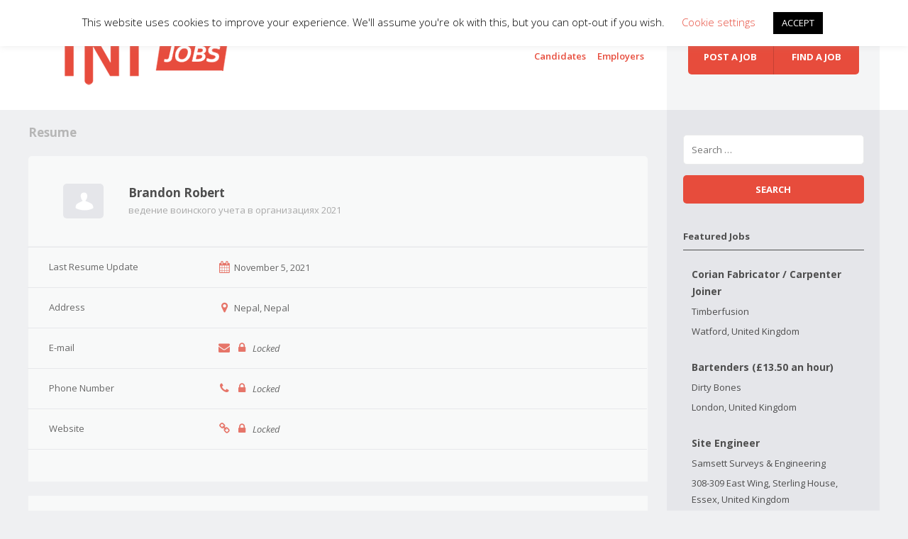

--- FILE ---
content_type: text/html; charset=UTF-8
request_url: https://tntjobs.co.uk/resume/brandon-robert/
body_size: 11265
content:
<!DOCTYPE html>
<html lang="en-GB">
    <head>
        <meta charset="UTF-8" />
        <meta name="viewport" content="width=device-width" />
        <title>Brandon Robert | TNT Jobs</title>
        <link rel="profile" href="https://gmpg.org/xfn/11" />
        <link rel="pingback" href="https://tntjobs.co.uk/xmlrpc.php" />
        <!--[if lt IE 9]>
                <link rel='stylesheet' href='https://tntjobs.co.uk/wp-content/themes/jobeleon/stylesheets/ie8.css' type='text/css' media='all' />
                <script src="https://tntjobs.co.uk/wp-content/themes/jobeleon/js/html5.js" type="text/javascript"></script>
        <![endif]-->

        <meta name='robots' content='max-image-preview:large' />
<link rel="alternate" type="application/rss+xml" title="TNT Jobs &raquo; Feed" href="https://tntjobs.co.uk/feed/" />
<link rel="alternate" type="application/rss+xml" title="TNT Jobs &raquo; Comments Feed" href="https://tntjobs.co.uk/comments/feed/" />
<link rel="alternate" title="oEmbed (JSON)" type="application/json+oembed" href="https://tntjobs.co.uk/wp-json/oembed/1.0/embed?url=https%3A%2F%2Ftntjobs.co.uk%2Fresume%2Fbrandon-robert%2F" />
<link rel="alternate" title="oEmbed (XML)" type="text/xml+oembed" href="https://tntjobs.co.uk/wp-json/oembed/1.0/embed?url=https%3A%2F%2Ftntjobs.co.uk%2Fresume%2Fbrandon-robert%2F&#038;format=xml" />
<style id='wp-img-auto-sizes-contain-inline-css' type='text/css'>
img:is([sizes=auto i],[sizes^="auto," i]){contain-intrinsic-size:3000px 1500px}
/*# sourceURL=wp-img-auto-sizes-contain-inline-css */
</style>

<style id='wp-emoji-styles-inline-css' type='text/css'>

	img.wp-smiley, img.emoji {
		display: inline !important;
		border: none !important;
		box-shadow: none !important;
		height: 1em !important;
		width: 1em !important;
		margin: 0 0.07em !important;
		vertical-align: -0.1em !important;
		background: none !important;
		padding: 0 !important;
	}
/*# sourceURL=wp-emoji-styles-inline-css */
</style>
<link rel='stylesheet' id='wp-block-library-css' href='https://tntjobs.co.uk/wp-includes/css/dist/block-library/style.min.css?ver=6.9' type='text/css' media='all' />
<style id='global-styles-inline-css' type='text/css'>
:root{--wp--preset--aspect-ratio--square: 1;--wp--preset--aspect-ratio--4-3: 4/3;--wp--preset--aspect-ratio--3-4: 3/4;--wp--preset--aspect-ratio--3-2: 3/2;--wp--preset--aspect-ratio--2-3: 2/3;--wp--preset--aspect-ratio--16-9: 16/9;--wp--preset--aspect-ratio--9-16: 9/16;--wp--preset--color--black: #000000;--wp--preset--color--cyan-bluish-gray: #abb8c3;--wp--preset--color--white: #ffffff;--wp--preset--color--pale-pink: #f78da7;--wp--preset--color--vivid-red: #cf2e2e;--wp--preset--color--luminous-vivid-orange: #ff6900;--wp--preset--color--luminous-vivid-amber: #fcb900;--wp--preset--color--light-green-cyan: #7bdcb5;--wp--preset--color--vivid-green-cyan: #00d084;--wp--preset--color--pale-cyan-blue: #8ed1fc;--wp--preset--color--vivid-cyan-blue: #0693e3;--wp--preset--color--vivid-purple: #9b51e0;--wp--preset--gradient--vivid-cyan-blue-to-vivid-purple: linear-gradient(135deg,rgb(6,147,227) 0%,rgb(155,81,224) 100%);--wp--preset--gradient--light-green-cyan-to-vivid-green-cyan: linear-gradient(135deg,rgb(122,220,180) 0%,rgb(0,208,130) 100%);--wp--preset--gradient--luminous-vivid-amber-to-luminous-vivid-orange: linear-gradient(135deg,rgb(252,185,0) 0%,rgb(255,105,0) 100%);--wp--preset--gradient--luminous-vivid-orange-to-vivid-red: linear-gradient(135deg,rgb(255,105,0) 0%,rgb(207,46,46) 100%);--wp--preset--gradient--very-light-gray-to-cyan-bluish-gray: linear-gradient(135deg,rgb(238,238,238) 0%,rgb(169,184,195) 100%);--wp--preset--gradient--cool-to-warm-spectrum: linear-gradient(135deg,rgb(74,234,220) 0%,rgb(151,120,209) 20%,rgb(207,42,186) 40%,rgb(238,44,130) 60%,rgb(251,105,98) 80%,rgb(254,248,76) 100%);--wp--preset--gradient--blush-light-purple: linear-gradient(135deg,rgb(255,206,236) 0%,rgb(152,150,240) 100%);--wp--preset--gradient--blush-bordeaux: linear-gradient(135deg,rgb(254,205,165) 0%,rgb(254,45,45) 50%,rgb(107,0,62) 100%);--wp--preset--gradient--luminous-dusk: linear-gradient(135deg,rgb(255,203,112) 0%,rgb(199,81,192) 50%,rgb(65,88,208) 100%);--wp--preset--gradient--pale-ocean: linear-gradient(135deg,rgb(255,245,203) 0%,rgb(182,227,212) 50%,rgb(51,167,181) 100%);--wp--preset--gradient--electric-grass: linear-gradient(135deg,rgb(202,248,128) 0%,rgb(113,206,126) 100%);--wp--preset--gradient--midnight: linear-gradient(135deg,rgb(2,3,129) 0%,rgb(40,116,252) 100%);--wp--preset--font-size--small: 13px;--wp--preset--font-size--medium: 20px;--wp--preset--font-size--large: 36px;--wp--preset--font-size--x-large: 42px;--wp--preset--spacing--20: 0.44rem;--wp--preset--spacing--30: 0.67rem;--wp--preset--spacing--40: 1rem;--wp--preset--spacing--50: 1.5rem;--wp--preset--spacing--60: 2.25rem;--wp--preset--spacing--70: 3.38rem;--wp--preset--spacing--80: 5.06rem;--wp--preset--shadow--natural: 6px 6px 9px rgba(0, 0, 0, 0.2);--wp--preset--shadow--deep: 12px 12px 50px rgba(0, 0, 0, 0.4);--wp--preset--shadow--sharp: 6px 6px 0px rgba(0, 0, 0, 0.2);--wp--preset--shadow--outlined: 6px 6px 0px -3px rgb(255, 255, 255), 6px 6px rgb(0, 0, 0);--wp--preset--shadow--crisp: 6px 6px 0px rgb(0, 0, 0);}:where(.is-layout-flex){gap: 0.5em;}:where(.is-layout-grid){gap: 0.5em;}body .is-layout-flex{display: flex;}.is-layout-flex{flex-wrap: wrap;align-items: center;}.is-layout-flex > :is(*, div){margin: 0;}body .is-layout-grid{display: grid;}.is-layout-grid > :is(*, div){margin: 0;}:where(.wp-block-columns.is-layout-flex){gap: 2em;}:where(.wp-block-columns.is-layout-grid){gap: 2em;}:where(.wp-block-post-template.is-layout-flex){gap: 1.25em;}:where(.wp-block-post-template.is-layout-grid){gap: 1.25em;}.has-black-color{color: var(--wp--preset--color--black) !important;}.has-cyan-bluish-gray-color{color: var(--wp--preset--color--cyan-bluish-gray) !important;}.has-white-color{color: var(--wp--preset--color--white) !important;}.has-pale-pink-color{color: var(--wp--preset--color--pale-pink) !important;}.has-vivid-red-color{color: var(--wp--preset--color--vivid-red) !important;}.has-luminous-vivid-orange-color{color: var(--wp--preset--color--luminous-vivid-orange) !important;}.has-luminous-vivid-amber-color{color: var(--wp--preset--color--luminous-vivid-amber) !important;}.has-light-green-cyan-color{color: var(--wp--preset--color--light-green-cyan) !important;}.has-vivid-green-cyan-color{color: var(--wp--preset--color--vivid-green-cyan) !important;}.has-pale-cyan-blue-color{color: var(--wp--preset--color--pale-cyan-blue) !important;}.has-vivid-cyan-blue-color{color: var(--wp--preset--color--vivid-cyan-blue) !important;}.has-vivid-purple-color{color: var(--wp--preset--color--vivid-purple) !important;}.has-black-background-color{background-color: var(--wp--preset--color--black) !important;}.has-cyan-bluish-gray-background-color{background-color: var(--wp--preset--color--cyan-bluish-gray) !important;}.has-white-background-color{background-color: var(--wp--preset--color--white) !important;}.has-pale-pink-background-color{background-color: var(--wp--preset--color--pale-pink) !important;}.has-vivid-red-background-color{background-color: var(--wp--preset--color--vivid-red) !important;}.has-luminous-vivid-orange-background-color{background-color: var(--wp--preset--color--luminous-vivid-orange) !important;}.has-luminous-vivid-amber-background-color{background-color: var(--wp--preset--color--luminous-vivid-amber) !important;}.has-light-green-cyan-background-color{background-color: var(--wp--preset--color--light-green-cyan) !important;}.has-vivid-green-cyan-background-color{background-color: var(--wp--preset--color--vivid-green-cyan) !important;}.has-pale-cyan-blue-background-color{background-color: var(--wp--preset--color--pale-cyan-blue) !important;}.has-vivid-cyan-blue-background-color{background-color: var(--wp--preset--color--vivid-cyan-blue) !important;}.has-vivid-purple-background-color{background-color: var(--wp--preset--color--vivid-purple) !important;}.has-black-border-color{border-color: var(--wp--preset--color--black) !important;}.has-cyan-bluish-gray-border-color{border-color: var(--wp--preset--color--cyan-bluish-gray) !important;}.has-white-border-color{border-color: var(--wp--preset--color--white) !important;}.has-pale-pink-border-color{border-color: var(--wp--preset--color--pale-pink) !important;}.has-vivid-red-border-color{border-color: var(--wp--preset--color--vivid-red) !important;}.has-luminous-vivid-orange-border-color{border-color: var(--wp--preset--color--luminous-vivid-orange) !important;}.has-luminous-vivid-amber-border-color{border-color: var(--wp--preset--color--luminous-vivid-amber) !important;}.has-light-green-cyan-border-color{border-color: var(--wp--preset--color--light-green-cyan) !important;}.has-vivid-green-cyan-border-color{border-color: var(--wp--preset--color--vivid-green-cyan) !important;}.has-pale-cyan-blue-border-color{border-color: var(--wp--preset--color--pale-cyan-blue) !important;}.has-vivid-cyan-blue-border-color{border-color: var(--wp--preset--color--vivid-cyan-blue) !important;}.has-vivid-purple-border-color{border-color: var(--wp--preset--color--vivid-purple) !important;}.has-vivid-cyan-blue-to-vivid-purple-gradient-background{background: var(--wp--preset--gradient--vivid-cyan-blue-to-vivid-purple) !important;}.has-light-green-cyan-to-vivid-green-cyan-gradient-background{background: var(--wp--preset--gradient--light-green-cyan-to-vivid-green-cyan) !important;}.has-luminous-vivid-amber-to-luminous-vivid-orange-gradient-background{background: var(--wp--preset--gradient--luminous-vivid-amber-to-luminous-vivid-orange) !important;}.has-luminous-vivid-orange-to-vivid-red-gradient-background{background: var(--wp--preset--gradient--luminous-vivid-orange-to-vivid-red) !important;}.has-very-light-gray-to-cyan-bluish-gray-gradient-background{background: var(--wp--preset--gradient--very-light-gray-to-cyan-bluish-gray) !important;}.has-cool-to-warm-spectrum-gradient-background{background: var(--wp--preset--gradient--cool-to-warm-spectrum) !important;}.has-blush-light-purple-gradient-background{background: var(--wp--preset--gradient--blush-light-purple) !important;}.has-blush-bordeaux-gradient-background{background: var(--wp--preset--gradient--blush-bordeaux) !important;}.has-luminous-dusk-gradient-background{background: var(--wp--preset--gradient--luminous-dusk) !important;}.has-pale-ocean-gradient-background{background: var(--wp--preset--gradient--pale-ocean) !important;}.has-electric-grass-gradient-background{background: var(--wp--preset--gradient--electric-grass) !important;}.has-midnight-gradient-background{background: var(--wp--preset--gradient--midnight) !important;}.has-small-font-size{font-size: var(--wp--preset--font-size--small) !important;}.has-medium-font-size{font-size: var(--wp--preset--font-size--medium) !important;}.has-large-font-size{font-size: var(--wp--preset--font-size--large) !important;}.has-x-large-font-size{font-size: var(--wp--preset--font-size--x-large) !important;}
/*# sourceURL=global-styles-inline-css */
</style>

<style id='classic-theme-styles-inline-css' type='text/css'>
/*! This file is auto-generated */
.wp-block-button__link{color:#fff;background-color:#32373c;border-radius:9999px;box-shadow:none;text-decoration:none;padding:calc(.667em + 2px) calc(1.333em + 2px);font-size:1.125em}.wp-block-file__button{background:#32373c;color:#fff;text-decoration:none}
/*# sourceURL=/wp-includes/css/classic-themes.min.css */
</style>
<link rel='stylesheet' id='cookie-law-info-css' href='https://tntjobs.co.uk/wp-content/plugins/cookie-law-info/legacy/public/css/cookie-law-info-public.css?ver=3.3.8' type='text/css' media='all' />
<link rel='stylesheet' id='cookie-law-info-gdpr-css' href='https://tntjobs.co.uk/wp-content/plugins/cookie-law-info/legacy/public/css/cookie-law-info-gdpr.css?ver=3.3.8' type='text/css' media='all' />
<link rel='stylesheet' id='wpjb-glyphs-css' href='https://tntjobs.co.uk/wp-content/plugins/wpjobboard/public/css/wpjb-glyphs.css?ver=5.12.1' type='text/css' media='all' />
<link rel='stylesheet' id='wpjobboard_theme-style-css' href='https://tntjobs.co.uk/wp-content/themes/jobeleon/style.css?ver=6.9' type='text/css' media='all' />
<script type="text/javascript" src="https://tntjobs.co.uk/wp-includes/js/jquery/jquery.min.js?ver=3.7.1" id="jquery-core-js"></script>
<script type="text/javascript" src="https://tntjobs.co.uk/wp-includes/js/jquery/jquery-migrate.min.js?ver=3.4.1" id="jquery-migrate-js"></script>
<script type="text/javascript" id="cookie-law-info-js-extra">
/* <![CDATA[ */
var Cli_Data = {"nn_cookie_ids":[],"cookielist":[],"non_necessary_cookies":[],"ccpaEnabled":"","ccpaRegionBased":"","ccpaBarEnabled":"","strictlyEnabled":["necessary","obligatoire"],"ccpaType":"gdpr","js_blocking":"","custom_integration":"","triggerDomRefresh":"","secure_cookies":""};
var cli_cookiebar_settings = {"animate_speed_hide":"500","animate_speed_show":"500","background":"#FFF","border":"#b1a6a6c2","border_on":"","button_1_button_colour":"#000","button_1_button_hover":"#000000","button_1_link_colour":"#fff","button_1_as_button":"1","button_1_new_win":"","button_2_button_colour":"#333","button_2_button_hover":"#292929","button_2_link_colour":"#444","button_2_as_button":"","button_2_hidebar":"","button_3_button_colour":"#000","button_3_button_hover":"#000000","button_3_link_colour":"#fff","button_3_as_button":"1","button_3_new_win":"","button_4_button_colour":"#000","button_4_button_hover":"#000000","button_4_link_colour":"#e74c3d","button_4_as_button":"","button_7_button_colour":"#61a229","button_7_button_hover":"#4e8221","button_7_link_colour":"#fff","button_7_as_button":"1","button_7_new_win":"","font_family":"inherit","header_fix":"","notify_animate_hide":"1","notify_animate_show":"","notify_div_id":"#cookie-law-info-bar","notify_position_horizontal":"right","notify_position_vertical":"top","scroll_close":"","scroll_close_reload":"","accept_close_reload":"","reject_close_reload":"","showagain_tab":"","showagain_background":"#fff","showagain_border":"#000","showagain_div_id":"#cookie-law-info-again","showagain_x_position":"100px","text":"#000","show_once_yn":"","show_once":"10000","logging_on":"","as_popup":"","popup_overlay":"1","bar_heading_text":"","cookie_bar_as":"banner","popup_showagain_position":"bottom-right","widget_position":"left"};
var log_object = {"ajax_url":"https://tntjobs.co.uk/wp-admin/admin-ajax.php"};
//# sourceURL=cookie-law-info-js-extra
/* ]]> */
</script>
<script type="text/javascript" src="https://tntjobs.co.uk/wp-content/plugins/cookie-law-info/legacy/public/js/cookie-law-info-public.js?ver=3.3.8" id="cookie-law-info-js"></script>
<script type="text/javascript" id="wpjb-js-js-extra">
/* <![CDATA[ */
var WpjbData = {"no_jobs_found":"No job listings found","no_resumes_found":"No resumes found","load_x_more":"Load %d more","date_format":"Y/m/d","datepicker_date_format":"yy/mm/dd","max_date":"9999/12/31"};
//# sourceURL=wpjb-js-js-extra
/* ]]> */
</script>
<script type="text/javascript" src="https://tntjobs.co.uk/wp-content/plugins/wpjobboard/public/js/frontend.js?ver=5.12.1" id="wpjb-js-js"></script>
<script type="text/javascript" src="https://tntjobs.co.uk/wp-content/themes/jobeleon/js/jquery-placeholder/jquery.placeholder.min.js?ver=20130105" id="wpjobboard_theme_placeholder-js"></script>
<script type="text/javascript" src="https://tntjobs.co.uk/wp-content/themes/jobeleon/js/jquery.customSelect.min.js?ver=20130905" id="wpjobboard_theme_customSelect-js"></script>
<script type="text/javascript" src="https://tntjobs.co.uk/wp-content/themes/jobeleon/js/wpjobboard_theme_scripts.js?ver=1.9.1" id="wpjobboard_theme_scripts-js"></script>
<link rel="https://api.w.org/" href="https://tntjobs.co.uk/wp-json/" /><link rel="EditURI" type="application/rsd+xml" title="RSD" href="https://tntjobs.co.uk/xmlrpc.php?rsd" />
<meta name="generator" content="WordPress 6.9" />
<link rel="canonical" href="https://tntjobs.co.uk/resume/brandon-robert/" />
<link rel='shortlink' href='https://tntjobs.co.uk/?p=607' />
<!-- Global site tag (gtag.js) - Google Analytics -->
<script async src="https://www.googletagmanager.com/gtag/js?id=UA-4042019-6"></script>
<script>
  window.dataLayer = window.dataLayer || [];
  function gtag(){dataLayer.push(arguments);}
  gtag('js', new Date());

  gtag('config', 'UA-4042019-6');
</script>
<meta name="google-site-verification" content="C34cHnERyiRuwObt_5HIm9qjPc7CRtfmRo_fAzhSJSA" /><style type="text/css" >.wpjb-fieldset-reference { display: none !important; }</style><style>
.jobeleon-normal-color {
    color: #e74c3c;
}
.jobeleon-normal-bg, .noUi-connect {
    background-color: #e74c3c;
}
.jobeleon-normal-border {
    border-color: #e74c3c;
}
.jobeleon-darken-color {
    color: #e04a3a;
}
.jobeleon-darken-bg {
    background-color: #e04a3a;
}
.jobeleon-darken-border {
    border-color: #e04a3a;
}


::selection {
        background: #e74c3c;
}
::-moz-selection {
        background: #e74c3c;
}
a,
.widget li a:hover,
.wpjb-element-input-radio .wpjb-field,
.widget .recentcomments a,
.comment-list .edit-link a        {
        color: #e74c3c;
}
.btn,
.widget input[type="submit"],
body:after,
input[type="submit"],
input[type="reset"],
button,
.wpjb-button,
#wpjb-step .wpjb-current-step:before,
#wpjb-step .wpjb-begone-step:before,
.wpjb-filters .wpjb-sub-filters,
.wpjb-filters .wpjb-top-filter > a,
#wpjb-step:after,
.page-numbers a,
.comment-list .reply a,
#wpjb-paginate-links .page-numbers,
.customSelectInner:after, 
.wpjb-new-btn:hover,
.wpjb-dropdown
{
        background-color: #e74c3c;
}
.btn:hover,
.widget input[type="submit"]:hover,
input[type="submit"]:hover,
input[type="reset"]:hover,
button:hover,
.wpjb-button:hover,
.page-numbers a:hover,
.comment-list .reply a:hover,
#wpjb-paginate-links .page-numbers:hover
{
        background-color: #e04a3a;
}
.wpjb-element-input-radio .wpjb-field input:checked
{
        border-color: #e74c3c;
}
.wpjb-filters .wpjb-top-filter > a:after {
        border-left-color: #e74c3c;
}
.wpjb-box { background-color: #e74c3c; }
.wpjb-box:hover { background-color: #e04a3a; }
.wpjb .blue span { background-color: #e74c3c; }
    
.wpjb .wpjb-motif { color: #e74c3c; }
.wpjb .wpjb-motif-bg { background-color: #e74c3c; }
.wpjb .wpjb-motif-border { border-color: #e74c3c; }
.wpjb .wpjb-motif-border-top { border-top-color: #e74c3c; }
.wpjb .wpjb-motif-border-right { border-right-color: #e74c3c }
.wpjb .wpjb-motif-border-bottom { border-bottom-color: #e74c3c; }
.wpjb .wpjb-motif-border-left { border-left-color: #e74c3c; }


</style><!-- All in one Favicon 4.8 --><link rel="icon" href="https://tntjobs.co.uk/wp-content/uploads/2020/09/tntjobs_fav.png" type="image/png"/>
		<style type="text/css" id="wp-custom-css">
			div.wpjb-single-membership.wpjb-single-membership-featured h2 {
    background-color: #e74c3d;
}
div.wpjb-single-membership.wpjb-single-membership-featured div.wpjb-membership-actions a.wpjb-button {
    background-color: #e74c3d;
    color: #fff !important;
}
.footer-bs {
    background-color: #3c3d41;
	padding: 20px 40px;
	color: rgba(255,255,255,1.00);
	margin-bottom: 20px;
	border-bottom-right-radius: 6px;
	border-top-left-radius: 0px;
	border-bottom-left-radius: 6px;
}
.footer-bs .footer-brand, .footer-bs .footer-nav, .footer-bs .footer-social, .footer-bs .footer-ns { padding:10px 25px; }
.footer-bs .footer-nav, .footer-bs .footer-social, .footer-bs .footer-ns { border-color: transparent; }
.footer-bs .footer-brand h2 { margin:0px 0px 10px; }
.footer-bs .footer-brand p { font-size:12px; color:rgba(255,255,255,0.70); }

.footer-bs .footer-nav ul.pages { list-style:none; padding:0px; }
.footer-bs .footer-nav ul.pages li { padding:5px 0px;}
.footer-bs .footer-nav ul.pages a { color:rgba(255,255,255,1.00); font-weight:bold; text-transform:uppercase; }
.footer-bs .footer-nav ul.pages a:hover { color:rgba(255,255,255,0.80); text-decoration:none; }
.footer-bs .footer-nav h4 {
	font-size: 11px;
	text-transform: uppercase;
	letter-spacing: 3px;
	margin-bottom:10px;
}

.footer-bs .footer-nav ul.list { list-style:none; padding:0px; }
.footer-bs .footer-nav ul.list li { padding:5px 0px;}
.footer-bs .footer-nav ul.list a { color:rgba(255,255,255,0.80); }
.footer-bs .footer-nav ul.list a:hover { color:rgba(255,255,255,0.60); text-decoration:none; }

.footer-bs .footer-social ul { list-style:none; padding:0px; }
.footer-bs .footer-social h4 {
	font-size: 11px;
	text-transform: uppercase;
	letter-spacing: 3px;
}
.footer-bs .footer-social li { padding:5px 4px;}
.footer-bs .footer-social a { color:rgba(255,255,255,1.00);}
.footer-bs .footer-social a:hover { color:rgba(255,255,255,0.80); text-decoration:none; }

.footer-bs .footer-ns h4 {
	font-size: 11px;
	text-transform: uppercase;
	letter-spacing: 3px;
	margin-bottom:10px;
}
.footer-bs .footer-ns p { font-size:12px; color:rgba(255,255,255,0.70); }

@media (min-width: 768px) {
	.footer-bs .footer-nav, .footer-bs .footer-social, .footer-bs .footer-ns { border-left:solid 1px rgba(255,255,255,0.10); }
}

.wpjb-column-date {display: none;}		</style>
		
    </head>
    
    <body data-rsssl=1 class="wp-singular resume-template-default single single-resume postid-607 wp-theme-jobeleon">
                <div class="wrapper wpjb">
            <header id="header" role="banner" class="table-row site-header">
                <div class="primary">
                    <div class="table-wrapper">
                        <h1 class="site-title">
                                                            <a href="https://tntjobs.co.uk/" title="TNT Jobs" rel="home"><img src="https://tntjobs.co.uk/wp-content/uploads/2019/11/TNT-Jobs_logo.png" alt="TNT Jobs logo" class="logo" /></a>
                                                    </h1>

                        <nav role="navigation" id="site-navigation" class="site-navigation main-navigation">
                            <h1 class="assistive-text">Menu</h1>
                            <div class="assistive-text skip-link"><a href="#content" title="Skip to content">Skip to content</a></div>
                            
                            <a href="#" class="hamburger-menu"><span class="wpjb-glyphs wpjb-icon-menu"></a>
                            <a href="#" class="hamburger-menu-close"><span class="wpjb-glyphs wpjb-icon-cancel"></a>

                            <div class="menu-main-container"><ul id="menu-main" class="menu"><li id="menu-item-55" class="menu-item menu-item-type-custom menu-item-object-custom menu-item-has-children menu-item-55"><a href="#">Candidates</a>
<ul class="sub-menu">
	<li id="menu-item-52" class="menu-item menu-item-type-post_type menu-item-object-page menu-item-52"><a href="https://tntjobs.co.uk/candidate-panel/candidate-registration/">Candidate Registration</a></li>
	<li id="menu-item-57" class="menu-item menu-item-type-post_type menu-item-object-page menu-item-57"><a href="https://tntjobs.co.uk/candidate-panel/">Candidate Control Panel (must be logged in)</a></li>
</ul>
</li>
<li id="menu-item-56" class="menu-item menu-item-type-custom menu-item-object-custom menu-item-has-children menu-item-56"><a href="#">Employers</a>
<ul class="sub-menu">
	<li id="menu-item-97" class="menu-item menu-item-type-post_type menu-item-object-page menu-item-97"><a href="https://tntjobs.co.uk/recruiter-info-pricing/">Recruiter info &#038; Pricing</a></li>
	<li id="menu-item-98" class="menu-item menu-item-type-post_type menu-item-object-page menu-item-98"><a href="https://tntjobs.co.uk/pre-paid-packages/">Pre-Paid Packages</a></li>
	<li id="menu-item-54" class="menu-item menu-item-type-post_type menu-item-object-page menu-item-54"><a href="https://tntjobs.co.uk/employer-panel/employer-registration/">Employer Registration</a></li>
	<li id="menu-item-58" class="menu-item menu-item-type-post_type menu-item-object-page menu-item-58"><a href="https://tntjobs.co.uk/employer-panel/">Employer Control Panel (must be logged in)</a></li>
	<li id="menu-item-60" class="menu-item menu-item-type-post_type menu-item-object-page menu-item-60"><a href="https://tntjobs.co.uk/jobs/post-a-job/">Post a Job (must be logged in)</a></li>
</ul>
</li>
</ul></div>                        </nav><!-- .site-navigation .main-navigation -->
                    </div><!-- .table-wrapper -->
                </div><!-- .primary -->
                <div class="secondary" >
                    <div class="button-group header-buttons">
                        <!-- watch out, don't line break -->
                                                    <a href="https://tntjobs.co.uk/jobs/post-a-job/add/" class="btn">Post a job</a><a href="https://tntjobs.co.uk/jobs/advanced-search/" class="btn">Find a job</a>
                    </div><!-- .main-job-buttons -->
                </div><!-- .secondary -->
            </header><!-- #header .site-header -->
            
                        <div class="table-row">
                <div id="primary" class="primary">
                    <div id="main" class="site-main">
            
<div class="where-am-i">
        <h2>Resume</h2>
    </div><!-- .where-am-i -->
        
        
<div id="content" class="site-content" role="main">
    



        <article id="post-607" class="post-607 resume type-resume status-publish hentry">
            <div class="entry-content">
                
<div id="wpjb-main" class="wpjr-page-resume">
        <div class="wpjb-resume-headline">
        <div class="wpjb-resume-photo-wrap">
                            <img decoding="async" src="https://tntjobs.co.uk/wp-content/themes/jobeleon/wpjobboard/images/candidate-avatar.png" alt="" />
                    </div>
        <div class="wpjb-resume-main-info">
            <h2 class="wpjb-resume-name author">Brandon Robert</h2>
                        <strong>ведение воинского учета в организациях 2021</strong>
                    </div>
    </div>
    
    <div class="wpjb-summary">
                            </div>

    <table class="wpjb-info">
        <tbody>
            <tr>
                <td>Last Resume Update</td>
                <td>
                    <span class="wpjb-glyphs wpjb-icon-calendar jobeleon-darken-color"></span>
                    <span class="updated published">November 5, 2021</span>
                </td>
            </tr>

                            <tr>
                    <td>Address</td>
                    <td>
                        <span class="wpjb-glyphs wpjb-icon-location jobeleon-darken-color"></span>

                                                Nepal, Nepal                                            </td>
                </tr>
                            
                            <tr>
                    <td>E-mail</td>
                    <td>
                        <span class="wpjb-glyphs wpjb-icon-mail-alt jobeleon-darken-color"></span>
                                                <span class="wpjb-glyphs wpjb-icon-lock jobeleon-darken-color" style="margin-left:0px" ></span> <i>Locked</i>                                            </td>
                </tr>
            
                            <tr>
                    <td>Phone Number</td>
                    <td>
                        <span class="wpjb-glyphs wpjb-icon-phone jobeleon-darken-color"></span>
                                                <span class="wpjb-glyphs wpjb-icon-lock jobeleon-darken-color" style="margin-left:0px" ></span> <i>Locked</i>                                            </td>
                </tr>
            
                            <tr>
                    <td>Website</td>
                    <td>
                        <span class="wpjb-glyphs wpjb-icon-link jobeleon-darken-color"></span>
                                                <span class="wpjb-glyphs wpjb-icon-lock jobeleon-darken-color" style="margin-left:0px" ></span> <i>Locked</i>                                            </td>
                </tr>
            
            
                    </tbody>
    </table>

    
                            
    <div id="wpjb-scroll" class="wpjb-job-content">
        
            </div>

    <div class="wpjb-job-content wpjb-contact-candidate">
        <h3>Contact Candidate</h3>

        <div class="wpjb-flash-info">Login or register as Employer to contact this candidate.</div>
        <div>
            
                            <a class="wpjb-button" href="https://tntjobs.co.uk/employer-panel/login/?redirect_to=aHR0cHM6Ly90bnRqb2JzLmNvLnVrL3Jlc3VtZS9icmFuZG9uLXJvYmVydC8%3D">Login</a>
            
                            <a class="wpjb-button" href="https://tntjobs.co.uk/employer-panel/employer-registration/?redirect_to=aHR0cHM6Ly90bnRqb2JzLmNvLnVrL3Jlc3VtZS9icmFuZG9uLXJvYmVydC8%3D">Register</a>
            
            
                    </div>

        
    </div>

</div>

            </div><!-- .entry-content -->
        </article><!-- #post-## -->

        
    
</div><!-- #content -->


</div><!-- #main .site-main -->
</div><!-- #primary .primary -->

<div id="secondary" class="widget-area secondary" role="complementary">
        <aside id="search-2" class="widget widget_search"><form method="get" class="searchform" action="https://tntjobs.co.uk/" role="search">
    <label class="screen-reader-text">Search</label>
    <input type="search" class="field" name="s" value="" placeholder="Search &hellip;" />
    <input type="submit" class="submit" value="Search" />
</form>
</aside>
<aside id="wpjb-featured-jobs-3" class="widget widget_wpjb-featured-jobs"><div class="widget-title">Featured Jobs</div>
<ul>
        <li>
        <a href="https://tntjobs.co.uk/job/corian-fabricator-carpenter-joiner/">
            <strong class="job-title">Corian Fabricator / Carpenter Joiner</strong>
            <span class="job-company">Timberfusion</span>
            <span class="job-location">Watford, United Kingdom</span>     
        </a>
    </li>
        <li>
        <a href="https://tntjobs.co.uk/job/bartenders-13-50-an-hour-2/">
            <strong class="job-title">Bartenders (£13.50 an hour)</strong>
            <span class="job-company">Dirty Bones</span>
            <span class="job-location">London, United Kingdom</span>     
        </a>
    </li>
        <li>
        <a href="https://tntjobs.co.uk/job/site-engineer-2/">
            <strong class="job-title">Site Engineer</strong>
            <span class="job-company">Samsett Surveys &amp; Engineering</span>
            <span class="job-location">308-309 East Wing, Sterling House, Essex, United Kingdom</span>     
        </a>
    </li>
    </ul>

</aside><aside id="media_image-2" class="widget widget_media_image"><img width="300" height="150" src="https://tntjobs.co.uk/wp-content/uploads/2020/08/email_alerts-300x150.jpg" class="image wp-image-127  attachment-medium size-medium" alt="" style="max-width: 100%; height: auto;" decoding="async" loading="lazy" srcset="https://tntjobs.co.uk/wp-content/uploads/2020/08/email_alerts-300x150.jpg 300w, https://tntjobs.co.uk/wp-content/uploads/2020/08/email_alerts.jpg 400w" sizes="auto, (max-width: 300px) 100vw, 300px" /></aside><aside id="media_image-3" class="widget widget_media_image"><div class="widget-title">FEATURED EMPLOYERS</div><img width="300" height="150" src="https://tntjobs.co.uk/wp-content/uploads/2020/08/nz_high_commission-300x150.jpg" class="image wp-image-128  attachment-medium size-medium" alt="" style="max-width: 100%; height: auto;" decoding="async" loading="lazy" srcset="https://tntjobs.co.uk/wp-content/uploads/2020/08/nz_high_commission-300x150.jpg 300w, https://tntjobs.co.uk/wp-content/uploads/2020/08/nz_high_commission.jpg 400w" sizes="auto, (max-width: 300px) 100vw, 300px" /></aside><aside id="media_image-4" class="widget widget_media_image"><img width="300" height="150" src="https://tntjobs.co.uk/wp-content/uploads/2020/08/prospero_teaching-300x150.jpg" class="image wp-image-129  attachment-medium size-medium" alt="" style="max-width: 100%; height: auto;" decoding="async" loading="lazy" srcset="https://tntjobs.co.uk/wp-content/uploads/2020/08/prospero_teaching-300x150.jpg 300w, https://tntjobs.co.uk/wp-content/uploads/2020/08/prospero_teaching.jpg 400w" sizes="auto, (max-width: 300px) 100vw, 300px" /></aside><aside id="media_image-5" class="widget widget_media_image"><img width="300" height="150" src="https://tntjobs.co.uk/wp-content/uploads/2020/08/pinaccle_crew-300x150.jpg" class="image wp-image-130  attachment-medium size-medium" alt="" style="max-width: 100%; height: auto;" decoding="async" loading="lazy" srcset="https://tntjobs.co.uk/wp-content/uploads/2020/08/pinaccle_crew-300x150.jpg 300w, https://tntjobs.co.uk/wp-content/uploads/2020/08/pinaccle_crew.jpg 400w" sizes="auto, (max-width: 300px) 100vw, 300px" /></aside>
		<aside id="recent-posts-3" class="widget widget_recent_entries">
		<div class="widget-title">CAREERS ADVICE</div>
		<ul>
											<li>
					<a href="https://tntjobs.co.uk/ten-ways-to-deal-with-a-difficult-colleague/">Ten ways to deal with a difficult colleague</a>
									</li>
											<li>
					<a href="https://tntjobs.co.uk/all-fun-and-sun-in-ibiza-how-to-a-land-a-working-holiday-job-in-the-clubbing-capital-of-the-mediterranean/">All fun and sun in Ibiza: How to a land a working holiday job in the clubbing capital of the Mediterranean</a>
									</li>
											<li>
					<a href="https://tntjobs.co.uk/tweetness-and-like-how-to-get-a-job-in-social-media/">Tweetness and like: how to get a job in social media</a>
									</li>
					</ul>

		</aside></div><!-- #secondary .widget-area -->

</div><!-- .table-row -->

<footer id="footer" class="" role="contentinfo">
    <nav class="footer-navigation">
        <div class="menu-footer-container"><ul id="menu-footer" class="menu"><li id="menu-item-69" class="menu-item menu-item-type-post_type menu-item-object-page menu-item-69"><a href="https://tntjobs.co.uk/terms-conditions/">Terms &#038; Conditions</a></li>
<li id="menu-item-70" class="menu-item menu-item-type-post_type menu-item-object-page menu-item-70"><a href="https://tntjobs.co.uk/privacy-policy/">Privacy Policy</a></li>
<li id="menu-item-71" class="menu-item menu-item-type-post_type menu-item-object-page menu-item-71"><a href="https://tntjobs.co.uk/candidate-panel/">Candidate Control Panel</a></li>
<li id="menu-item-72" class="menu-item menu-item-type-post_type menu-item-object-page menu-item-72"><a href="https://tntjobs.co.uk/employer-panel/">Employer Control Panel</a></li>
</ul></div>    </nav>
    <div class="footer-content">
        <p>Powered by <a href="https://wordpress.org/">WordPress</a> and <a href="https://wpjobboard.net/" target="_blank">Secure Applicant Tracking System - WPJobBoard</a></p>    </div>
</footer><!-- #colophon .site-footer -->



</div><!-- .wrapper -->
<script type="speculationrules">
{"prefetch":[{"source":"document","where":{"and":[{"href_matches":"/*"},{"not":{"href_matches":["/wp-*.php","/wp-admin/*","/wp-content/uploads/*","/wp-content/*","/wp-content/plugins/*","/wp-content/themes/jobeleon/*","/*\\?(.+)"]}},{"not":{"selector_matches":"a[rel~=\"nofollow\"]"}},{"not":{"selector_matches":".no-prefetch, .no-prefetch a"}}]},"eagerness":"conservative"}]}
</script>
<!--googleoff: all--><div id="cookie-law-info-bar" data-nosnippet="true"><span>This website uses cookies to improve your experience. We'll assume you're ok with this, but you can opt-out if you wish. <a role='button' class="cli_settings_button" style="margin:5px 20px 5px 20px">Cookie settings</a><a role='button' data-cli_action="accept" id="cookie_action_close_header" class="medium cli-plugin-button cli-plugin-main-button cookie_action_close_header cli_action_button wt-cli-accept-btn" style="margin:5px">ACCEPT</a></span></div><div id="cookie-law-info-again" data-nosnippet="true"><span id="cookie_hdr_showagain">Privacy &amp; Cookies Policy</span></div><div class="cli-modal" data-nosnippet="true" id="cliSettingsPopup" tabindex="-1" role="dialog" aria-labelledby="cliSettingsPopup" aria-hidden="true">
  <div class="cli-modal-dialog" role="document">
	<div class="cli-modal-content cli-bar-popup">
		  <button type="button" class="cli-modal-close" id="cliModalClose">
			<svg class="" viewBox="0 0 24 24"><path d="M19 6.41l-1.41-1.41-5.59 5.59-5.59-5.59-1.41 1.41 5.59 5.59-5.59 5.59 1.41 1.41 5.59-5.59 5.59 5.59 1.41-1.41-5.59-5.59z"></path><path d="M0 0h24v24h-24z" fill="none"></path></svg>
			<span class="wt-cli-sr-only">Close</span>
		  </button>
		  <div class="cli-modal-body">
			<div class="cli-container-fluid cli-tab-container">
	<div class="cli-row">
		<div class="cli-col-12 cli-align-items-stretch cli-px-0">
			<div class="cli-privacy-overview">
				<h4>Privacy Overview</h4>				<div class="cli-privacy-content">
					<div class="cli-privacy-content-text">This website uses cookies to improve your experience while you navigate through the website. Out of these cookies, the cookies that are categorized as necessary are stored on your browser as they are essential for the working of basic functionalities of the website. We also use third-party cookies that help us analyze and understand how you use this website. These cookies will be stored in your browser only with your consent. You also have the option to opt-out of these cookies. But opting out of some of these cookies may have an effect on your browsing experience.</div>
				</div>
				<a class="cli-privacy-readmore" aria-label="Show more" role="button" data-readmore-text="Show more" data-readless-text="Show less"></a>			</div>
		</div>
		<div class="cli-col-12 cli-align-items-stretch cli-px-0 cli-tab-section-container">
												<div class="cli-tab-section">
						<div class="cli-tab-header">
							<a role="button" tabindex="0" class="cli-nav-link cli-settings-mobile" data-target="necessary" data-toggle="cli-toggle-tab">
								Necessary							</a>
															<div class="wt-cli-necessary-checkbox">
									<input type="checkbox" class="cli-user-preference-checkbox"  id="wt-cli-checkbox-necessary" data-id="checkbox-necessary" checked="checked"  />
									<label class="form-check-label" for="wt-cli-checkbox-necessary">Necessary</label>
								</div>
								<span class="cli-necessary-caption">Always Enabled</span>
													</div>
						<div class="cli-tab-content">
							<div class="cli-tab-pane cli-fade" data-id="necessary">
								<div class="wt-cli-cookie-description">
									Necessary cookies are absolutely essential for the website to function properly. This category only includes cookies that ensures basic functionalities and security features of the website. These cookies do not store any personal information.								</div>
							</div>
						</div>
					</div>
																	<div class="cli-tab-section">
						<div class="cli-tab-header">
							<a role="button" tabindex="0" class="cli-nav-link cli-settings-mobile" data-target="non-necessary" data-toggle="cli-toggle-tab">
								Non-necessary							</a>
															<div class="cli-switch">
									<input type="checkbox" id="wt-cli-checkbox-non-necessary" class="cli-user-preference-checkbox"  data-id="checkbox-non-necessary" checked='checked' />
									<label for="wt-cli-checkbox-non-necessary" class="cli-slider" data-cli-enable="Enabled" data-cli-disable="Disabled"><span class="wt-cli-sr-only">Non-necessary</span></label>
								</div>
													</div>
						<div class="cli-tab-content">
							<div class="cli-tab-pane cli-fade" data-id="non-necessary">
								<div class="wt-cli-cookie-description">
									Any cookies that may not be particularly necessary for the website to function and is used specifically to collect user personal data via analytics, ads, other embedded contents are termed as non-necessary cookies. It is mandatory to procure user consent prior to running these cookies on your website.								</div>
							</div>
						</div>
					</div>
										</div>
	</div>
</div>
		  </div>
		  <div class="cli-modal-footer">
			<div class="wt-cli-element cli-container-fluid cli-tab-container">
				<div class="cli-row">
					<div class="cli-col-12 cli-align-items-stretch cli-px-0">
						<div class="cli-tab-footer wt-cli-privacy-overview-actions">
						
															<a id="wt-cli-privacy-save-btn" role="button" tabindex="0" data-cli-action="accept" class="wt-cli-privacy-btn cli_setting_save_button wt-cli-privacy-accept-btn cli-btn">SAVE &amp; ACCEPT</a>
													</div>
						
					</div>
				</div>
			</div>
		</div>
	</div>
  </div>
</div>
<div class="cli-modal-backdrop cli-fade cli-settings-overlay"></div>
<div class="cli-modal-backdrop cli-fade cli-popupbar-overlay"></div>
<!--googleon: all--><!----------- Footer ------------>
    <footer class="footer-bs">
        <div class="row">
        	<div>
            	<img src="https://tntjobs.co.uk/wp-content/uploads/2020/09/TNT-Jobs_logo.png" style="float:right;" alt="TNT Jobs Footer Logo">
<p>GET IN TOUCH: <strong>jobs@tntmagazine.com</strong> |<strong> +44 (0) 208 050 4546</strong></p>
       <p> The TNT brand attracts huge loyalty and trust among Australians, New Zealanders and South Africans living and working in the UK. With over 25 years of guiding people along their travel and career paths, TNT has a history of delivering truly independent content, and putting the right people in front of the right companies.       
 <p>Quick Links - <a href="https://tntjobs.co.uk/terms-conditions/">Terms & Conditions</a> | <a href="https://tntjobs.co.uk/privacy-policy/">Privacy Policy</a> | <a href="https://tntjobs.co.uk/cookie-policy/">Cookie Policy</a></p>
           
            </div>
        	

</div><script type="text/javascript" src="https://tntjobs.co.uk/wp-content/themes/jobeleon/js/navigation.js?ver=20120206" id="wpjobboard_theme-navigation-js"></script>
<script type="text/javascript" src="https://tntjobs.co.uk/wp-content/themes/jobeleon/js/skip-link-focus-fix.js?ver=20130115" id="wpjobboard_theme-skip-link-focus-fix-js"></script>
<script id="wp-emoji-settings" type="application/json">
{"baseUrl":"https://s.w.org/images/core/emoji/17.0.2/72x72/","ext":".png","svgUrl":"https://s.w.org/images/core/emoji/17.0.2/svg/","svgExt":".svg","source":{"concatemoji":"https://tntjobs.co.uk/wp-includes/js/wp-emoji-release.min.js?ver=6.9"}}
</script>
<script type="module">
/* <![CDATA[ */
/*! This file is auto-generated */
const a=JSON.parse(document.getElementById("wp-emoji-settings").textContent),o=(window._wpemojiSettings=a,"wpEmojiSettingsSupports"),s=["flag","emoji"];function i(e){try{var t={supportTests:e,timestamp:(new Date).valueOf()};sessionStorage.setItem(o,JSON.stringify(t))}catch(e){}}function c(e,t,n){e.clearRect(0,0,e.canvas.width,e.canvas.height),e.fillText(t,0,0);t=new Uint32Array(e.getImageData(0,0,e.canvas.width,e.canvas.height).data);e.clearRect(0,0,e.canvas.width,e.canvas.height),e.fillText(n,0,0);const a=new Uint32Array(e.getImageData(0,0,e.canvas.width,e.canvas.height).data);return t.every((e,t)=>e===a[t])}function p(e,t){e.clearRect(0,0,e.canvas.width,e.canvas.height),e.fillText(t,0,0);var n=e.getImageData(16,16,1,1);for(let e=0;e<n.data.length;e++)if(0!==n.data[e])return!1;return!0}function u(e,t,n,a){switch(t){case"flag":return n(e,"\ud83c\udff3\ufe0f\u200d\u26a7\ufe0f","\ud83c\udff3\ufe0f\u200b\u26a7\ufe0f")?!1:!n(e,"\ud83c\udde8\ud83c\uddf6","\ud83c\udde8\u200b\ud83c\uddf6")&&!n(e,"\ud83c\udff4\udb40\udc67\udb40\udc62\udb40\udc65\udb40\udc6e\udb40\udc67\udb40\udc7f","\ud83c\udff4\u200b\udb40\udc67\u200b\udb40\udc62\u200b\udb40\udc65\u200b\udb40\udc6e\u200b\udb40\udc67\u200b\udb40\udc7f");case"emoji":return!a(e,"\ud83e\u1fac8")}return!1}function f(e,t,n,a){let r;const o=(r="undefined"!=typeof WorkerGlobalScope&&self instanceof WorkerGlobalScope?new OffscreenCanvas(300,150):document.createElement("canvas")).getContext("2d",{willReadFrequently:!0}),s=(o.textBaseline="top",o.font="600 32px Arial",{});return e.forEach(e=>{s[e]=t(o,e,n,a)}),s}function r(e){var t=document.createElement("script");t.src=e,t.defer=!0,document.head.appendChild(t)}a.supports={everything:!0,everythingExceptFlag:!0},new Promise(t=>{let n=function(){try{var e=JSON.parse(sessionStorage.getItem(o));if("object"==typeof e&&"number"==typeof e.timestamp&&(new Date).valueOf()<e.timestamp+604800&&"object"==typeof e.supportTests)return e.supportTests}catch(e){}return null}();if(!n){if("undefined"!=typeof Worker&&"undefined"!=typeof OffscreenCanvas&&"undefined"!=typeof URL&&URL.createObjectURL&&"undefined"!=typeof Blob)try{var e="postMessage("+f.toString()+"("+[JSON.stringify(s),u.toString(),c.toString(),p.toString()].join(",")+"));",a=new Blob([e],{type:"text/javascript"});const r=new Worker(URL.createObjectURL(a),{name:"wpTestEmojiSupports"});return void(r.onmessage=e=>{i(n=e.data),r.terminate(),t(n)})}catch(e){}i(n=f(s,u,c,p))}t(n)}).then(e=>{for(const n in e)a.supports[n]=e[n],a.supports.everything=a.supports.everything&&a.supports[n],"flag"!==n&&(a.supports.everythingExceptFlag=a.supports.everythingExceptFlag&&a.supports[n]);var t;a.supports.everythingExceptFlag=a.supports.everythingExceptFlag&&!a.supports.flag,a.supports.everything||((t=a.source||{}).concatemoji?r(t.concatemoji):t.wpemoji&&t.twemoji&&(r(t.twemoji),r(t.wpemoji)))});
//# sourceURL=https://tntjobs.co.uk/wp-includes/js/wp-emoji-loader.min.js
/* ]]> */
</script>
</body>
</html>


<!-- Page cached by LiteSpeed Cache 7.7 on 2026-02-03 11:35:07 -->